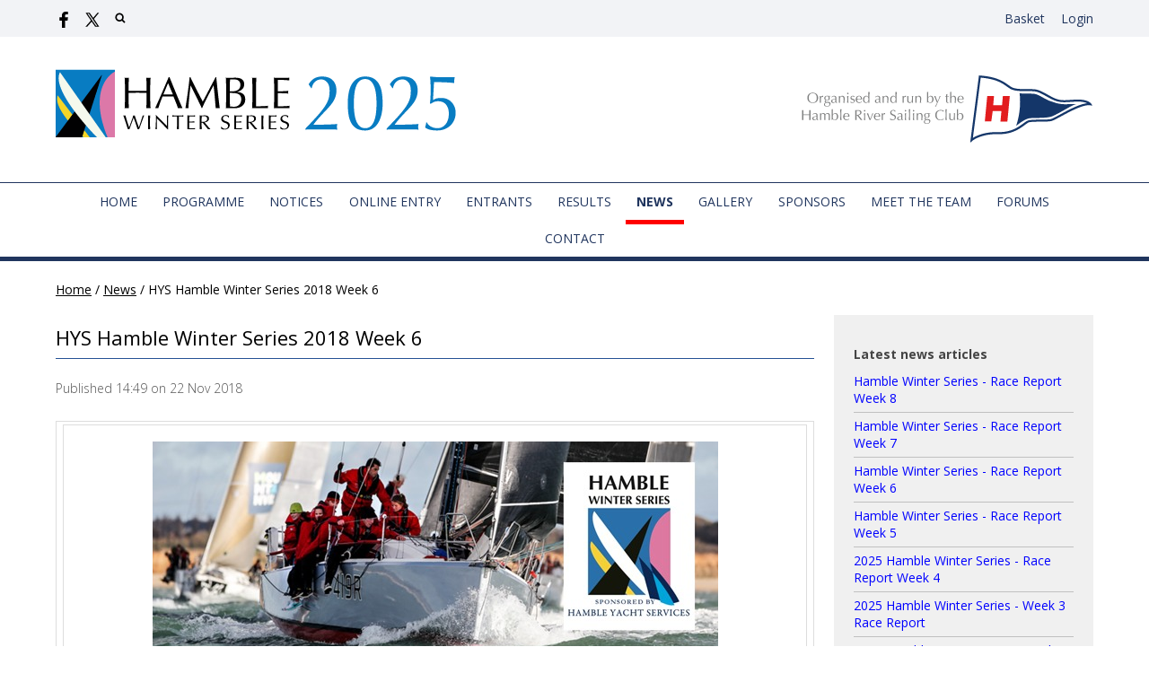

--- FILE ---
content_type: text/html; charset=utf-8
request_url: https://www.hamblewinterseries.com/article/77156
body_size: 7440
content:
<!DOCTYPE html>
<html>
<head>

<script src='/cms-packages/jquery/1.8.3/jquery-min.js' type='text/javascript'></script>
<script src="//ajax.googleapis.com/ajax/libs/jqueryui/1.11.4/jquery-ui.min.js"></script>
<script src="/compiled-assets/autocomplete-rails-5d8d93a5f6e19ab6e682b9dd9999592b61ff3c3d69ea242a830a8556158001fa.js"></script>
<script src="/javascripts/frontend/site.js"></script>
<link rel="stylesheet" media="screen" href="//ajax.googleapis.com/ajax/libs/jqueryui/1.11.4/themes/smoothness/jquery-ui.css" />
<script src='/cms-packages/jquery-match-height/0.6.0/jquery-match-height.js' type='text/javascript'></script>
<meta name="csrf-param" content="authenticity_token" />
<meta name="csrf-token" content="dtLgHuT6rCfS3jePiqm7uya8+301D9NEE2++Wq90/hK7zBSSSjOJfCLsyX0hK224bFQrw77nbbfbhxtL4s4ReA==" />

<link rel="stylesheet" media="screen" href="/ui.css?cache=2026-01-12T18:40:33+00:00" />
<script>
  $(function(){
  	$('.working-on-click').click(function(){
  		$(this).val('Working...');
  		return true;
  	});
  })
</script>
<link href='//fonts.googleapis.com/css?family=Open+Sans:300,300i,400,400i,700,700i' rel='stylesheet'>
<link href='//fonts.googleapis.com/css?family=Open+Sans:300,300i,400,400i,700,700i' rel='stylesheet'>
<link href='//fonts.googleapis.com/css?family=Open+Sans:300,300i,400,400i,700,700i' rel='stylesheet'>
<link href='//fonts.googleapis.com/css?family=Open+Sans:300,300i,400,400i,700,700i' rel='stylesheet'>
<link href='//fonts.googleapis.com/css?family=Open+Sans:300,300i,400,400i,700,700i' rel='stylesheet'>
<link href='//fonts.googleapis.com/css?family=Open+Sans:300,300i,400,400i,700,700i' rel='stylesheet'>
<link href='//fonts.googleapis.com/css?family=Open+Sans:300,300i,400,400i,700,700i' rel='stylesheet'>
<link href='/generated-stylesheets/325-041120251443.css' rel='stylesheet'>
<meta content='width=device-width,initial-scale=1.0' name='viewport'>
<link href='/generated-favicons/614162.ico' rel='shortcut icon' type='image/x-icon'>


<title>Hamble Winter Series</title>
<script>
  $(function(){
  	$('.once-only').submit(function(){
  		$(this).find(':submit,a.submit').prop('disabled','disabled');
  	});
  })
</script>
</head>
<body class='action-article '>



<div id='topper'>
<div class='inner'>
<form action="/search" accept-charset="UTF-8" method="get"><input name="utf8" type="hidden" value="&#x2713;" />
&nbsp;
<span id='top-social'>
<a target="_blank" rel="noopener noreferrer" href="https://www.facebook.com/HambleWinterSeries"><img width="18" height="18" src="/images/site/top-facebook2xnew.svg" alt="Top facebook2xnew" /></a>
<a target="_blank" rel="noopener noreferrer" href="https://twitter.com/Hamble_WS"><img width="16" height="16" src="/images/site/top-twitter2xnew.svg" alt="Top twitter2xnew" /></a>





</span>
<span id='top-search'>
<a href='#' onclick='toggle_search()'><img width="12" height="18" src="/images/site/top-search2xnew.svg" alt="Top search2xnew" /></a>
<input type="text" name="q" id="q" value="" placeholder="search..." style="display:none" />
</span>
<span id='top-right'>

<a href="/my-cart">Basket</a>
<a href="/login">Login</a>
</span>
<span class='bkgf2f3f6' id='top-right-dropdown' style='display:none;'>
<div class='only-mobile'><a href="/schedule">Schedule</a></div>
<div class='only-mobile'><a href="/messages">Messages</a></div>
<div><a href="/portal?uix_click=uid_profile">Profile &amp; Membership</a></div>
<div><a href="/portal?uix_click=uid_payment">Payments &amp; Account</a></div>
<div><a href="/portal?uix_click=uid_club">Club Directory</a></div>
<div><a href="/portal?uix_click=uid_booking">Bookings &amp; Logbook</a></div>
<div><a href="/portal?uix_click=uid_volunteer">Volunteering</a></div>
<div><a href="/portal?uix_click=uid_finder">Crew-Finder</a></div>
<div><a href="/portal?uix_click=uid_comms">Communication</a></div>
<div><a href="/portal">Portal</a></div>
<div><a href="/do_logout">Logout</a></div>
</span>
<style>
  #top-right-dropdown { position:absolute; right:0; top:calc(3px + 1em + 22px); background:#F2F3F6; border-bottom-left-radius:0.5em; border-bottom-right-radius:0.5em; z-index:1000; }
  #top-right-dropdown a { display:block; padding:7px 22px; color:20355E; }
  #top-right-dropdown a:hover { text-decoration:none; background:rgba(0,0,0,0.2); }
  #top-right-dropdown div:last-child a { border-top:1px solid rgba(0,0,0,0.2); border-bottom-left-radius:0.5em; border-bottom-right-radius:0.5em; }
  #topper .inner { position:relative; }
  #top-right-dropdown.bkgffffff { border:1px solid #CCC; border-top-style:none; }
</style>
</form>

</div>
</div>

<div id='header'>
<div class='inner'>
<a href="/"><img id="primary-logo" src="https://boxstuff-development-thumbnails.s3.amazonaws.com/1915447_orig.png" alt="1915447 orig" /></a>
<a href="https://www.hrsc.org.uk/"><img id="secondary-logo" src="https://boxstuff-development-thumbnails.s3.amazonaws.com/1153833_orig.png" alt="1153833 orig" /></a>
<img id="mobile-logo" src="https://boxstuff-development-thumbnails.s3.amazonaws.com/1915435_800x.jpg" alt="1915435 800x" />
</div>
</div>

<div id='grouping'>
<div id='navigation'>
<div class='inner'><script>
  function descendant_selector( path ) { return $('li[data-path^='+path+']').not('li[data-path='+path+']') }
  function child_selector( path ) { var depth = $('li[data-path='+path+']').data('depth'); return $('li[data-path^='+path+'].depth'+(depth+1)).not('li[data-path='+path+']') }
  
  function toggle_descendants( path ) { descendant_selector( path ).toggle() }
  function toggle_children( path ) { child_selector( path ).toggle() }
  
  function hide_descendants( path ) { descendant_selector( path ).hide() }
  function hide_children( path ) { child_selector( path ).hide() }
  
  function show_descendants( path ) { descendant_selector( path ).show() }
  function show_children( path ) { child_selector( path ).show() }
  
  function handle_toggle_click( path ) {
  	// (if) any children visible (then) hide all descendents (else) show children
  	if (child_selector( path ).filter(':visible').length) {
  		hide_descendants( path );
  	} else {
  		hide_descendants( path );
  		show_children( path );
  	}
  }
  
  function string_chop( str, size ) {
  	if (str == null) return [];
  	str = String(str);
  	size = ~~size;
  	return size > 0 ? str.match(new RegExp('.{1,' + size + '}', 'g')) : [str];
  }
  
  function expose_menu_item( path, fragment_size ) {
  	// Show parents and siblings of the given path
  	var parts = string_chop( path, fragment_size );
  	var partial = ''
  
  	for (var i=0;i<parts.length;i++) {
  		partial += parts[i];
  		$('li[data-path='+partial+']').show();
  		show_children( partial );
  	}
  }
</script>
<ul class='menu with-burger'>
<li class='burger'><a href="#" onclick="toggle_burger(); return false;">&#9776; Menu</a></li>
<li class=' non-burger depth0    ' data-depth='0'>
<a rel="noopener noreferrer" href="/">Home</a>
</li>
<li class=' non-burger depth0    ' data-depth='0'>
<a rel="noopener noreferrer" href="/events">Programme</a>
</li>
<li class=' non-burger depth0    ' data-depth='0' data-index='1'>
<a rel="noopener noreferrer" href="/page/noticeboard">Notices</a>
</li>
<li class=' non-burger depth0    ' data-depth='0'>
<a rel="noopener noreferrer" href="/booking">Online Entry</a>
</li>
<li class=' non-burger depth0    ' data-depth='0'>
<a rel="noopener noreferrer" href="/entrants">Entrants</a>
</li>
<li class=' non-burger depth0    ' data-depth='0' data-index='0'>
<a target="_blank" rel="noopener noreferrer" href="https://www.halsail.com/Result/Club/3560">Results</a>
</li>
<li class=' non-burger depth0 on   ' data-depth='0'>
<a rel="noopener noreferrer" href="/news">News</a>
</li>
<li class=' non-burger depth0    ' data-depth='0'>
<a rel="noopener noreferrer" href="/galleries">Gallery</a>
</li>
<li class=' non-burger depth0    ' data-depth='0'>
<a rel="noopener noreferrer" href="/page/sponsors">Sponsors</a>
</li>
<li class=' non-burger depth0    ' data-depth='0' data-index='2'>
<a rel="noopener noreferrer" href="/page/peter-bateson-">Meet the Team</a>
</li>
<li class=' non-burger depth0    ' data-depth='0'>
<a rel="noopener noreferrer" href="/forums">Forums</a>
</li>
<li class=' non-burger depth0    ' data-depth='0'>
<a rel="noopener noreferrer" href="/contact">Contact</a>
</li>
</ul>
</div>
</div>
<script>
  function toggle_burger() {
  	$('.non-burger').toggleClass( 'show' );
  }
</script>
<style>
  .count {
  	float:right;
  	display:inline-block;
  	background:#888;
  	color:white;
  	font-size:10px;
  	padding:0 3px;
  	border-radius:2px;
  	position:relative;
  	top:2px;
  }
</style>
</div>

<script>
  $(function(){
  	var preHeight = $('.trail.pre').outerHeight( true );
  	var postHeight = $('.trail.pre').outerHeight( true );
  	var maxHeight = 0
  	if (preHeight && preHeight > maxHeight)
  		maxHeight = preHeight;
  	if (postHeight && postHeight > maxHeight)
  		maxHeight = postHeight;
  	if (maxHeight>0) {
  		$('#secondary').css('margin-top',maxHeight+'px');
  	}
  })
</script>

<div class='with-secondary  with-trail' id='page'>
<div class='inner'>



<div class='trail pre'><a href="/">Home</a> <span class="sep">/</span> <a href="/news">News</a> <span class="sep">/</span> HYS Hamble Winter Series 2018 Week 6</div>

<div class='not-popup' id='secondary' style=''>
<h2>Latest news articles</h2>
<ul>
<li><a href="/article/hamble-winter-series-race-report-week-9">Hamble Winter Series - Race Report Week 8</a></li>
<li><a href="/article/hamble-winter-series-race-report-week-8">Hamble Winter Series - Race Report Week 7</a></li>
<li><a href="/article/hamble-winter-series-race-report-week">Hamble Winter Series - Race Report Week 6</a></li>
<li><a href="/article/hamble-winter-series-race-report-week-5-">Hamble Winter Series - Race Report Week 5 </a></li>
<li><a href="/article/2025-hamble-winter-series-race-report-week-4-">2025 Hamble Winter Series - Race Report Week 4 </a></li>
<li><a href="/article/2025-hamble-winter-series-week-3-race-report">2025 Hamble Winter Series - Week 3 Race Report</a></li>
<li><a href="/article/2025-hamble-winter-series-week-2-race-report-">2025 Hamble Winter Series - Week 2 Race Report </a></li>
<li><a href="/article/2025-hamble-winter-series-week">2025 Hamble Winter Series - Week 1</a></li>
<li><a href="/article/hamble-winter-series-entries-now-open">Hamble Winter Series - ENTRIES NOW OPEN</a></li>
<li><a href="/article/hamble-winter-series-week-8-race-report">Hamble Winter Series week 8 - Race Report</a></li>
<li><a href="/article/hamble-winter-series-week-6-race-report-sponsored-by-key-yachting">Hamble Winter Series - Week 6 - Race Report - Sponsored by Key Yachting</a></li>
<li><a href="/article/hamble-winter-series-week-5-race-report">Hamble Winter Series week 5 - Race Report</a></li>
<li><a href="/article/hamble-winter-series-race-week-3-sponsored-by-force">Hamble Winter Series Race Week 3  Sponsored by Force 4</a></li>
<li><a href="/article/hamble-winter-series-week-2-irc-autumn-champs-race-report-">Hamble Winter Series Week 2, IRC Autumn Champs, Race Report </a></li>
<li><a href="/article/hamble-winter-series-week-1-hamble-one-design-championship-weekend">Hamble Winter Series Week 1 &amp; Hamble One Design Championship Weekend 1</a></li>
<li><a href="/article/hamble-winter-series-2024-entries-are-open">Hamble Winter Series 2024 Entries are open!</a></li>
<li><a href="/article/hamble-witner-series-race-report-week-8">Hamble Witner Series - Race Report week 8</a></li>
<li><a href="/article/hamble-winter-series-week-7-race-report">Hamble Winter Series Week 7 - Race Report</a></li>
<li><a href="/article/hamble-winter-series-week-5">Hamble Winter Series - Week 5</a></li>
<li><a href="/article/hamble-winter-series-week-4">Hamble Winter Series - Week 4</a></li>
</ul>

</div>

<div id='primary'>
<style>
  #problems a { color:white; font-weight:bold; }
</style>


<div id='paging'>
</div>

<div class='trail post'><a href="/">Home</a> <span class="sep">/</span> <a href="/news">News</a> <span class="sep">/</span> HYS Hamble Winter Series 2018 Week 6</div>


<style>
  #page-article img { max-width:100%; }
</style>
<div class='content content-slug-hys-hamble-winter-series-week-6-1' id='page-article'>
<h1 class='page-article'>HYS Hamble Winter Series 2018 Week 6</h1>
<h6 style='margin:1.5em 0;'>
Published
14:49 on 22 Nov 2018
</h6>
<table> <tbody><tr> <td>  <table> <tbody><tr> <td> <p style="text-align: center;"><img src="https://boxstuff-thumbnails.s3.amazonaws.com/589028_630.jpg"></p> </td> </tr> <tr> <td> <table> <tbody><tr> <td> <p><img src="http://hws.boxstuff.net/images/mailbar.gif"></p> </td> <td> <p style="text-align: center;">HYS Hamble Winter Series 2018 Week 6</p> </td> <td> <p><img src="http://hws.boxstuff.net/images/mailbar.gif"></p> </td> </tr> </tbody></table> </td> </tr> <tr> <td> <p>Week six of the HYS Hamble Winter Series dawned with blue skies, beautiful sunshine, and a forecast for some breeze, though nowhere near as much as the two previous weeks. What could possibly go wrong? Well, as it turned out, the Committee Boat, Jabberwock, refused to start and an urgent message was sent ashore. With Andy and the River Taxi alongside, the combined brain power ascertained that it was not a loose wire, or a faulty starter battery, but that the house battery bank was to blame. With that turned off, the little 75amp hour starter battery kicked the engine into life and all was well.</p><p>With the battery bank now slowly charging, the Committee Boat headed for East Knoll and the Race Team WhatsApp'd the fleet with their intentions. The forecast was for the wind to go to the East but it was 060 when they arrived on station and it never went past 070. With that direction and the forecast in mind, PRO Kathy Smalley decided on courses containing triangles, sausages and beats. The number of triangles and sausages depended on the size of the boats. Class 1 and 2 would in fact go to Royal Thames twice whereas Class 3&amp;4 would not. All classes finished with a spinnaker reach to hamblewinterseries.com.</p> </td> </tr> <tr> <td> <table> <tbody><tr> <td> <p style="text-align: center;"><img src="https://boxstuff-thumbnails.s3.amazonaws.com/600216_283x.jpg"></p> </td> <td> <p style="text-align: center;"><img src="https://boxstuff-thumbnails.s3.amazonaws.com/600218_283x.jpg"></p> </td> </tr> </tbody></table> </td> </tr> <tr> <td> <p>There was significant, though neap, tide crossing the start line and this made the decision on where to go interesting. Most teams in Class 1 decided to hog the CB end which led to a number of performance enhancing expletives being heard. Pegasus DekMarx went to the pin and made a big initial gain. With a large NKY Lines container ship in the Thorn Channel, the PRO was relieved to see that the fleet knew that they had no rights whatsoever, and that they all behaved impeccably. </p><p>Davanti Tyres, Chaz Ivill and Paul Heyes, pipped Sailplane, Rob Bottomley, once again on handicap in Class 1, with Pegasus DekMarx, Malcolm Wooton in third. This Class is becoming a bit of a three horse race in that order.</p><p>In Class 2, JAGO, keen to keep tabs on Jiraffe, was OCS, despite what Mike Yates said later in the bar. They spent the race "clawing their way back into third place" as Susie put it. Hot Rats, Robbie and Lis Robinson and Malice, Mike Moxley found the right hand side of the first beat paid, but JAGO went left up the second beat and put herself back in contention. Archeron, Kerr 33, Andy Hunt making her first appearance of the series won on the water, but had to give way to Simon Perry's Jiraffe on handicap. Sabriel Jr, J88, Dirk Van Beek, did something interesting with her spinnaker and retired.</p> </td> </tr> <tr> <td> <table> <tbody><tr> <td> <p style="text-align: center;"><img src="https://boxstuff-thumbnails.s3.amazonaws.com/600220_184x.jpg"></p> </td> <td> <p style="text-align: center;"><img src="https://boxstuff-thumbnails.s3.amazonaws.com/600222_184x.jpg"></p> </td> <td> <p style="text-align: center;"><img src="https://boxstuff-thumbnails.s3.amazonaws.com/600224_184x.jpg"></p> </td> </tr> </tbody></table> </td> </tr> <tr> <td> <p>In Class 3, With Alacrity, Chris and Vanessa Choules, are racking up some pretty impressive numbers whatever the wind strength. With 8 points from 10 races they are currently discarding a 2! Jamie Muir's Scarlet Jester is 4 points back having come in 3<sup>rd</sup> on the day. They were beaten for second by David Greenhalgh's J'ronimo. John Noe in the X-332, La Nef 1V, back in ninth place on the day commented on the "Fabulous weather and a fabulous course." He was less complementary about his own performance.</p><p>Protis, Catrina Southworth's latest quarter tonner, took first place in Class 4. She is being sailed by hubby Ian and the usual suspects. Toby Gorman's Stan the Boat, chased them hard round the course for a second place. He is no doubt happy that Protis cannot now get the six starts required to challenge for the series. The other quarter tonner, Flash Heart, Jeffrey Dakin, came in third place with M'Enfin!? Corby 25, Chudziak and Malas, having a very disappointing 10<sup>th,</sup> which went straight in the discard bin. No wonder they were not available for comment in the club.</p> </td> </tr> <tr> <td> <p style="text-align: center;"><img src="https://boxstuff-thumbnails.s3.amazonaws.com/600228_580x.jpg"></p> </td> </tr> <tr> <td> <table> <tbody><tr> <td> <p style="text-align: center;"><img src="https://boxstuff-thumbnails.s3.amazonaws.com/600230_283x.jpg"></p> </td> <td> <p style="text-align: center;"><img src="https://boxstuff-thumbnails.s3.amazonaws.com/600232_283x.jpg"></p> </td> </tr> </tbody></table> </td> </tr> <tr> <td> <p>Behind the Class 4 leaders, the HRSC Impalas are having their usual close battles. Imptish, Barney Smith, beat Polly, Ben Meakins, by 9 seconds on the water. Under their respective IRC handicaps however, Imptish lost by 7 seconds, which left Barney chuntering on about the rule. Uproar, Andy Chapman, was some two minutes behind, which made any rating comparisons irrelevant. Two Frank, formerly Olly Love and Samantha Flint's Impala, was seen heading for Cowes with its new owners, and a ton of sails, having been handed over on Sunday morning. </p><p>Back in the clubhouse the day prizes were presented by One Sails, who had both Peter Kay and Ian Brown in attendance. One Sails are regular supports of the HYS Hamble Winter Series and Peter Kay congratulated all the competitors for turning out and especially those who kept his business going.</p><p>Malice, Mike Moxley, was granted redress for standing by the MOB situation of the previous weekend, and in addition, Mike was handed a bottle of wine by Kathy Smalley, who understands from her own experience how important help can be when things go wrong on the water. As was the case on the race course, big smiles were the order of the day.</p><p>Next week NJO Sails of Shamrock Quay will be the Day Sponsor.</p><p>Trevor Pountain</p> </td> </tr> <tr> <td> <table> <tbody><tr> <td> <p style="text-align: center;"><img src="https://boxstuff-thumbnails.s3.amazonaws.com/600258_283x.jpg"></p> </td> <td> <p style="text-align: center;"><img src="https://boxstuff-thumbnails.s3.amazonaws.com/600236_283x.jpg"></p> </td> </tr> </tbody></table> </td> </tr> <tr> <td> <table> <tbody><tr> <td> <p style="text-align: center;"><img src="https://boxstuff-thumbnails.s3.amazonaws.com/600260_184x.jpg"></p> </td> <td> <p style="text-align: center;"><img src="https://boxstuff-thumbnails.s3.amazonaws.com/600262_184x.jpg"></p> </td> <td> <p style="text-align: center;"><img src="https://boxstuff-thumbnails.s3.amazonaws.com/600264_184x.jpg"></p> </td> </tr> </tbody></table> </td> </tr> <tr> <td><br></td></tr><tr><td><p><a href="http://email.mg.hrsc.org.uk/c/eJxNzUEOgyAQQNHTyJI4MzjCgoU19R6ABklFDWq8fk26afKXP3mjndiTZpEs1qABEEERE0uQA3L_6t7GKBhaxX2l6hzlXI4gtxLl9RGzZTQekT00oWZqJs8NKSatfctAAcVi5_PcK-oqHJ7u-5aHS0taY1gun93q4lRk2LIo1o05rY_yT-TfbFvQRn0BIfUzKw" target="_blank"><br></a><a href="http://email.mg.hrsc.org.uk/c/[base64]" target="_blank"></a></p> </td> </tr> </tbody></table>  </td> </tr> </tbody></table>
<p style='color:#aaa;font-size:12px;'>Last updated 15:26 on 30 November 2023</p>
</div>


<style>
  #base-paging { text-align:left; }
  #base-paging a:first-child, #base-paging span:first-child { }
  #base-paging a:last-child, #base-paging span:last-child { float:right; }
</style>
<div id='base-paging'>
<a href="/article/untitled-10">Older</a>
<a href="/article/hys-hamble-winter-series-day-7-sponsored-by-njos-1">Newer</a>
</div>
</div>
<div style='clear:both;'></div>
</div>
</div>


<div id='footer-logos'>
<div class='inner'>
<div class='row'>
</div>
<div class='row'>
<a target="_blank" rel="noopener noreferrer" href="https://www.yachtsandyachting.com/"><img src="https://boxstuff-development-thumbnails.s3.amazonaws.com/1973963_x100.png" alt="1973963 x100" /></a>
<a target="_blank" rel="noopener noreferrer" href="https://www.greeneking.co.uk/"><img src="https://boxstuff-development-thumbnails.s3.amazonaws.com/1328957_x100.jpg" alt="1328957 x100" /></a>
<a target="_blank" rel="noopener noreferrer" href="https://www.keyyachting.com/"><img src="https://boxstuff-development-thumbnails.s3.amazonaws.com/1706407_x100.png" alt="1706407 x100" /></a>
<a target="_blank" rel="noopener noreferrer" href="https://www.pharmacyconsulting.co.uk/"><img src="https://boxstuff-development-thumbnails.s3.amazonaws.com/1116875_x100.png" alt="1116875 x100" /></a>
<a target="_blank" rel="noopener noreferrer" href="http://www.force4.co.uk"><img src="https://boxstuff-development-thumbnails.s3.amazonaws.com/289021_x100.png" alt="289021 x100" /></a>
<a target="_blank" rel="noopener noreferrer" href="http://www.onesails.co.uk"><img src="https://boxstuff-development-thumbnails.s3.amazonaws.com/600244_x100.jpg" alt="600244 x100" /></a>
<a target="_blank" rel="noopener noreferrer" href="https://www.idealcollection.co.uk/brands/the-bugle"><img src="https://boxstuff-development-thumbnails.s3.amazonaws.com/593702_x100.png" alt="593702 x100" /></a>
</div>
</div>
</div>


<div id='footer'>
<div class='inner'>
<table>
<tr>
<td class='cols2'>
<h2>Site</h2>
<script>
  function descendant_selector( path ) { return $('li[data-path^='+path+']').not('li[data-path='+path+']') }
  function child_selector( path ) { var depth = $('li[data-path='+path+']').data('depth'); return $('li[data-path^='+path+'].depth'+(depth+1)).not('li[data-path='+path+']') }
  
  function toggle_descendants( path ) { descendant_selector( path ).toggle() }
  function toggle_children( path ) { child_selector( path ).toggle() }
  
  function hide_descendants( path ) { descendant_selector( path ).hide() }
  function hide_children( path ) { child_selector( path ).hide() }
  
  function show_descendants( path ) { descendant_selector( path ).show() }
  function show_children( path ) { child_selector( path ).show() }
  
  function handle_toggle_click( path ) {
  	// (if) any children visible (then) hide all descendents (else) show children
  	if (child_selector( path ).filter(':visible').length) {
  		hide_descendants( path );
  	} else {
  		hide_descendants( path );
  		show_children( path );
  	}
  }
  
  function string_chop( str, size ) {
  	if (str == null) return [];
  	str = String(str);
  	size = ~~size;
  	return size > 0 ? str.match(new RegExp('.{1,' + size + '}', 'g')) : [str];
  }
  
  function expose_menu_item( path, fragment_size ) {
  	// Show parents and siblings of the given path
  	var parts = string_chop( path, fragment_size );
  	var partial = ''
  
  	for (var i=0;i<parts.length;i++) {
  		partial += parts[i];
  		$('li[data-path='+partial+']').show();
  		show_children( partial );
  	}
  }
</script>
<ul class='menu'>
<li class='  depth0    ' data-depth='0'>
<a rel="noopener noreferrer" href="/">Home</a>
</li>
<li class='  depth0    ' data-depth='0'>
<a rel="noopener noreferrer" href="/events">Programme</a>
</li>
<li class='  depth0    ' data-depth='0'>
<a rel="noopener noreferrer" href="/booking">Online Entry</a>
</li>
<li class='  depth0 on   ' data-depth='0'>
<a rel="noopener noreferrer" href="/news">News</a>
</li>
<li class='  depth0    ' data-depth='0'>
<a rel="noopener noreferrer" href="/galleries">Gallery</a>
</li>
<li class='  depth0    ' data-depth='0'>
<a rel="noopener noreferrer" href="/contact">Contact</a>
</li>
</ul>

</td>
<td class='cols2'>
<h2>Contact details</h2>
<p>Hamble River Sailing Club<br />The Ferry Hard<br />Hamble<br />Hampshire<br />SO31 4JB</p>
<p><a href="/contact#map">View on map</a></p>
</td>
</tr>
</table>
</div>
</div>


<div id='base'>
<div class='inner'>
<span id='base-credit'>&copy; 2026 Hamble Winter Series</span>
<span id='base-right'>powered by <a target="_blank" rel="noopener noreferrer" href="http://www.sailingclubmanager.com">Sailing Club Manager</a></span>
</div>
</div>

<script>setup_sticky_menu();</script>
<!-- Google tag (gtag.js) -->
<script async src="https://www.googletagmanager.com/gtag/js?id=G-2SF70J6T73"></script>
<script>window.dataLayer = window.dataLayer || [];
function gtag(){dataLayer.push(arguments);}
gtag('js',new Date());gtag('config', 'G-2SF70J6T73');</script>

</body>
</html>
